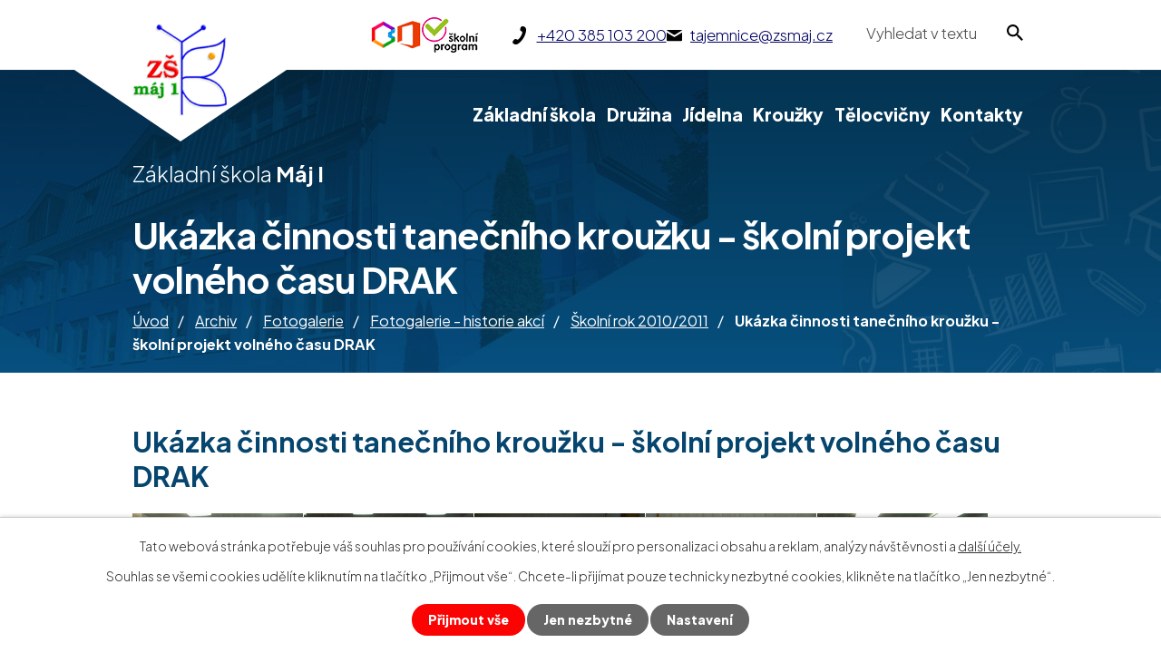

--- FILE ---
content_type: text/html; charset=utf-8
request_url: https://www.zsmaj.cz/ukazka-cinnosti-tanecniho-krouzku-skolni-projekt-volneho-casu-drak
body_size: 10432
content:
<!DOCTYPE html>
<html lang="cs" data-lang-system="cs">
	<head>



		<!--[if IE]><meta http-equiv="X-UA-Compatible" content="IE=EDGE"><![endif]-->
			<meta name="viewport" content="width=device-width, initial-scale=1, user-scalable=yes">
			<meta http-equiv="content-type" content="text/html; charset=utf-8" />
			<meta name="robots" content="index,follow" />
			<meta name="author" content="Antee s.r.o." />
			<meta name="description" content="Základní škola Máj I v Českých Budějovicích pro 980 žáků s rozšířenou výukou cizích jazyků a nabídkou volnočasových aktivit. Součástí je jídelna a družina." />
			<meta name="viewport" content="width=device-width, initial-scale=1, user-scalable=yes" />
<title>Ukázka činnosti tanečního kroužku - školní projekt volného času DRAK</title>

		<link rel="stylesheet" type="text/css" href="https://cdn.antee.cz/jqueryui/1.8.20/css/smoothness/jquery-ui-1.8.20.custom.css?v=2" integrity="sha384-969tZdZyQm28oZBJc3HnOkX55bRgehf7P93uV7yHLjvpg/EMn7cdRjNDiJ3kYzs4" crossorigin="anonymous" />
		<link rel="stylesheet" type="text/css" href="/style.php?nid=V1FFTUU=&amp;ver=1768399196" />
		<link rel="stylesheet" type="text/css" href="/css/libs.css?ver=1768399900" />
		<link rel="stylesheet" type="text/css" href="https://cdn.antee.cz/genericons/genericons/genericons.css?v=2" integrity="sha384-DVVni0eBddR2RAn0f3ykZjyh97AUIRF+05QPwYfLtPTLQu3B+ocaZm/JigaX0VKc" crossorigin="anonymous" />

		<script src="/js/jquery/jquery-3.0.0.min.js" ></script>
		<script src="/js/jquery/jquery-migrate-3.1.0.min.js" ></script>
		<script src="/js/jquery/jquery-ui.min.js" ></script>
		<script src="/js/jquery/jquery.ui.touch-punch.min.js" ></script>
		<script src="/js/libs.min.js?ver=1768399900" ></script>
		<script src="/js/ipo.min.js?ver=1768399889" ></script>
			<script src="/js/locales/cs.js?ver=1768399196" ></script>

			<script src='https://www.google.com/recaptcha/api.js?hl=cs&render=explicit' ></script>

		<link href="/aktuality?action=atom" type="application/atom+xml" rel="alternate" title="Aktuality">
		<link href="/skolni-projekty?action=atom" type="application/atom+xml" rel="alternate" title="Školní projekty a zapojení do projektů">
		<link href="/uredni-deska?action=atom" type="application/atom+xml" rel="alternate" title="Úřední deska">
		<link href="/skolni-a-mimoskolni-akcee?action=atom" type="application/atom+xml" rel="alternate" title="Školní a mimoškolní akce">
		<link href="/krouzky?action=atom" type="application/atom+xml" rel="alternate" title="Kroužky">
		<link href="/telocvicny?action=atom" type="application/atom+xml" rel="alternate" title="Tělocvičny">
		<link href="/hlavni-stranka-zdroj-animace?action=atom" type="application/atom+xml" rel="alternate" title="Hlavní stránka - zdroj animace">
<link rel="preconnect" href="https://fonts.googleapis.com">
<link rel="preconnect" href="https://fonts.gstatic.com" crossorigin>
<link href="https://fonts.googleapis.com/css2?family=Plus+Jakarta+Sans:wght@300..800&amp;display=fallback" rel="stylesheet">
<link href="/image.php?nid=15633&amp;oid=10564021&amp;width=32" rel="icon" type="image/png">
<link rel="shortcut icon" href="/image.php?nid=15633&amp;oid=10564021&amp;width=32">
<script>
ipo.api.live('body', function (el) {
//posun patičky
$(el).find("#ipocopyright").insertAfter("#ipocontainer");
//backlink
$(el).find(".backlink").addClass("action-button");
//galerie
$(el).find(".gallery .matrix > li").each(function( index, es ) {
if( $(es).find("div > a img").length )
{
var productImage = $(es).find("div > a img").attr("src");
$(es).find("div > a img").attr("data-imageUrl", productImage);
var productAttribute = $(es).find("div > a img").attr("data-imageUrl");
var productResult = productAttribute.split("&width")[0];
$(es).find("div > a").attr("style", "background-image: url("+productResult+")");
}
var link_product = $(es).find(".title > a").attr("href");
var title_product = $(es).find(".title").attr("title");
$(es).find(".title a").text(title_product);
$(es).append("<a class='link__wrapper' href='"+link_product+"'><\/a>");
$(es).append('<span class="vstup">Vstoupit do alba <svg xmlns="http://www.w3.org/2000/svg" version="1.1" x="0" y="0" width="6" height="10" viewBox="0 0 6 10" xml:space="preserve" enable-background="new 0 0 6 10"><path d="m1.7 9.7 4-4c.2-.2.3-.5.3-.7a1 1 0 0 0-.3-.7l-4-4A1 1 0 0 0 .3.3c-.4.4-.4.9 0 1.4L3.6 5 .3 8.4c-.4.5-.4 1 0 1.4.4.3 1.1.3 1.4-.1z" fill="#d6bea9"/>\span>');
});
if( $(el).find(".images > div").length )
{
$(el).find(".images > div").each(function( index, es ) {
var productImage = $(es).find(".image-inner-wrapper a.image-detail img").attr("data-src");
var productResult = productImage.split("&width")[0];
$(es).find(".image-inner-wrapper a.image-detail img").attr("data-src", productResult);
});
}
//fulltext
$(el).find(".elasticSearchForm").appendTo(".header-container .header-fulltext");
//přejmenování placeholderu
$(el).find(".elasticSearchForm input[type=text]").attr("placeholder", "Vyhledat v textu");
//funkce pro zobrazování, skrývání vyhledávání a ovládání na desktopu
$(el).find(".elasticSearchForm input[type='text']").on("click change focus", function() {
if ( $(this).val() )
{
$(el).find(".elasticSearchForm").addClass("active");
}
else
{
$(el).find(".elasticSearchForm").removeClass("active");
}
});
//funkce na přidání posuvníku
function displayWhisperer()
{
if( !$(".elasticSearch-autocompleteResult").is(':empty')  )
{
$("body").addClass("apply-scroll");
}
else
{
$("body").removeClass("apply-scroll");
}
}
$(".elasticSearchForm input[type='text']").keyup(function() {
$.ajax({
type: "POST",
data: 'keyword=' + $(this).val(),
beforeSend: function() {
displayWhisperer();
},
success: function(data) {
displayWhisperer();
}
});
});
});
//funkce pro zobrazování a skrývání vyhledávání
ipo.api.live(".header-fulltext > a", function(el){
var ikonaLupa = $(el).find(".ikona-lupa");
$(el).click(function(e) {
e.preventDefault();
$(this).toggleClass("search-active");
$("body").toggleClass("search-active");
if($(this).hasClass("search-active"))
{
$(ikonaLupa).text('X');
$(ikonaLupa).attr("title","Zavřít vyhledávání");
}
else
{
$(this).removeClass("search-active");
$("body").removeClass("search-active");
if( $("body").hasClass("apply-scroll") )
{
$("body").removeClass("apply-scroll");
}
$(ikonaLupa).attr("title","Otevřít vyhledávání");
$(".elasticSearchForm input[type=text]").val("");
}
$(".elasticSearchForm input[type=text]").focus();
});
});
ipo.api.live('h1', function(el) {
if((!document.getElementById('page10470459')) && ($("#system-menu").length != 1) && (window.innerWidth > 1024))  {
$(el).prependTo("#iponavigation");
$("#iponavigation").prependTo(".header__bg--sp");
}
if (($('.error')[0]) && (window.innerWidth > 1024)) {
$(el).prependTo(".header__bg--sp");
$(el).wrapAll("<div id='iponavigation'>");
}
});
//označení položek, které mají submenu
ipo.api.live('#ipotopmenu ul.topmenulevel1 li.topmenuitem1', function (el) {
var submenu = $(el).find("ul.topmenulevel2");
if (window.innerWidth <= 1024) {
if (submenu.length) {
$(el).addClass("hasSubmenu");
$(el).find("> a").after("<span class='open-submenu' />");
}
}
});
//wrapnutí spanu do poležek první úrovně
ipo.api.live('#ipotopmenu ul.topmenulevel1 li.topmenuitem1 > a', function (el) {
if (window.innerWidth <= 1024) {
$(el).wrapInner("<span>");
}
});
//rozbaleni menu
$(function () {
if (window.innerWidth <= 1024) {
$(".topmenulevel1 > li.hasSubmenu").each(function (index, es) {
if ($(es).hasClass("active")) {
$(".topmenulevel1 > li.hasSubmenu.active ul.topmenulevel2").css("display", "block");
$(".topmenulevel1 > li.hasSubmenu.active .open-submenu").addClass("see-more");
}
$(es).find(".open-submenu").click(function (e) {
if ($(es).hasClass("active") && $(this).hasClass("see-more")) {
$(this).removeClass("see-more");
$(es).find("ul.topmenulevel2").css("display", "none");
} else {
$(this).toggleClass("see-more");
if ($(this).hasClass("see-more")) {
$("ul.topmenulevel2").css("display", "none");
$(this).next("ul.topmenulevel2").css("display", "block");
$(".topmenulevel1 > li > a").removeClass("see-more");
$(this).addClass("see-more");
} else {
$(this).removeClass("see-more");
$(this).next("ul.topmenulevel2").css("display", "none");
}
}
});
});
}
});
</script>
<link rel="preload" href="/image.php?nid=15633&amp;oid=10564020&amp;width=150" as="image">
<meta name="format-detection" content="telephone=no">






	</head>

	<body id="page5293840" class="subpage5293840 subpage5293844 subpage5293724 subpage5293667 subpage10470458"
			
			data-nid="15633"
			data-lid="CZ"
			data-oid="5293840"
			data-layout-pagewidth="1024"
			
			data-slideshow-timer="3"
			
						
				
				data-layout="responsive" data-viewport_width_responsive="1024"
			>



							<div id="snippet-cookiesConfirmation-euCookiesSnp">			<div id="cookieChoiceInfo" class="cookie-choices-info template_1">
					<p>Tato webová stránka potřebuje váš souhlas pro používání cookies, které slouží pro personalizaci obsahu a reklam, analýzy návštěvnosti a 
						<a class="cookie-button more" href="https://navody.antee.cz/cookies" target="_blank">další účely.</a>
					</p>
					<p>
						Souhlas se všemi cookies udělíte kliknutím na tlačítko „Přijmout vše“. Chcete-li přijímat pouze technicky nezbytné cookies, klikněte na tlačítko „Jen nezbytné“.
					</p>
				<div class="buttons">
					<a class="cookie-button action-button ajax" id="cookieChoiceButton" rel=”nofollow” href="/ukazka-cinnosti-tanecniho-krouzku-skolni-projekt-volneho-casu-drak?do=cookiesConfirmation-acceptAll">Přijmout vše</a>
					<a class="cookie-button cookie-button--settings action-button ajax" rel=”nofollow” href="/ukazka-cinnosti-tanecniho-krouzku-skolni-projekt-volneho-casu-drak?do=cookiesConfirmation-onlyNecessary">Jen nezbytné</a>
					<a class="cookie-button cookie-button--settings action-button ajax" rel=”nofollow” href="/ukazka-cinnosti-tanecniho-krouzku-skolni-projekt-volneho-casu-drak?do=cookiesConfirmation-openSettings">Nastavení</a>
				</div>
			</div>
</div>				<div id="ipocontainer">

			<div class="menu-toggler">

				<span>Menu</span>
				<span class="genericon genericon-menu"></span>
			</div>

			<span id="back-to-top">

				<i class="fa fa-angle-up"></i>
			</span>

			<div id="ipoheader">

				<div class="header-wrapper">
	<div class="header-container flex-container layout-container">
		<a href="/" class="header-logo" title="Základní škola Máj I">
			<img src="/image.php?nid=15633&amp;oid=10564020&amp;width=150" width="150" height="145" alt="Základní škola Máj I">
			<span>Základní škola <strong>Máj I</strong></span>
		</a>
		<div class="header-moduly flex-container">
			<div class="social flex-container">
				<a title="Bakaláři" href="https://zsmaj.bakalari.cz/bakaweb/login" target="_blank" rel="noopener noreferrer">
					<img src="/image.php?nid=15633&amp;oid=10564001&amp;width=28" width="28" height="32" alt="bakalari">
				</a>
				<a title="Microsoft 365" href="https://www.office.com/" target="_blank" rel="noopener noreferrer">
					<img src="/image.php?nid=15633&amp;oid=10564003&amp;width=28" width="28" height="33" alt="office">
				</a>
				<a title="Školní program" href="https://system.skolniprogram.cz/" target="_blank" rel="noopener noreferrer">
					<img src="/image.php?nid=15633&amp;oid=10564004&amp;width=62" width="62" height="39" alt="skolniprogram">
				</a>
			</div>
			<div class="kontakt flex-container">
				<a href="tel:+420385103200"><span>+420 385 103 200</span></a>
				<a href="mailto:tajemnice@zsmaj.cz"><span>tajemnice@zsmaj.cz</span></a>
			</div>
			<div class="header-fulltext">
				<a href="#"><span title="Otevřít vyhledávání" class="ikona-lupa">Ikona</span></a>
			</div>
		</div>
	</div>
</div>



<div class="header__bg header__bg--sp">
	
		 
		<div class="boxImage" style="background-image:url(/image.php?oid=10569917&amp;nid=15633&amp;width=2000);">
			<br>
		</div>
		 
		
	
</div>			</div>

			<div id="ipotopmenuwrapper">

				<div id="ipotopmenu">
<h4 class="hiddenMenu">Horní menu</h4>
<ul class="topmenulevel1"><li class="topmenuitem1 noborder" id="ipomenu5304631"><a href="/zakladni-skola">Základní škola</a><ul class="topmenulevel2"><li class="topmenuitem2" id="ipomenu5304636"><a href="/aktivity-skoly">Aktivity školy</a><ul class="topmenulevel3"><li class="topmenuitem3" id="ipomenu10528023"><a href="/skolni-a-mimoskolni-akcee">Školní a mimoškolní akce</a></li><li class="topmenuitem3" id="ipomenu5360594"><a href="/regionalni-fotbalova-akademie-jihoceskeho-kraje">Regionální fotbalová akademie Jihočeského kraje</a></li><li class="topmenuitem3" id="ipomenu10522298"><a href="/skolni-projekty">Školní projekty a zapojení do projektů</a></li><li class="topmenuitem3" id="ipomenu8411362"><a href="/skolni-cizojazycna-knihovna">Školní cizojazyčná knihovna</a></li><li class="topmenuitem3" id="ipomenu5330003"><a href="/zkousky-cambridge-english">Zkoušky Cambridge English</a></li><li class="topmenuitem3" id="ipomenu5293864"><a href="/patronstvi-zoo">Patronství ZOO</a></li></ul></li><li class="topmenuitem2" id="ipomenu5309259"><a href="/aktuality">Aktuality</a></li><li class="topmenuitem2" id="ipomenu10522595"><a href="/uredni-deska">Úřední deska</a><ul class="topmenulevel3"><li class="topmenuitem3" id="ipomenu5293860"><a href="/dokumenty-ke-stazeni">Dokumenty ke stažení</a></li></ul></li><li class="topmenuitem2" id="ipomenu5293680"><a href="/svp">ŠVP</a><ul class="topmenulevel3"><li class="topmenuitem3" id="ipomenu5293647"><a href="/charakteristika-skoly">Charakteristika školy</a></li><li class="topmenuitem3" id="ipomenu5293654"><a href="/charakteristika-svp">Charakteristika ŠVP</a></li><li class="topmenuitem3" id="ipomenu5293661"><a href="/ucebni-plan">Učební plán a osnovy</a></li><li class="topmenuitem3" id="ipomenu5293662"><a href="/hodnoceni-zaku">Hodnocení žáků</a></li></ul></li><li class="topmenuitem2" id="ipomenu5293640"><a href="/vedeni-skoly-a-vyucujici">Vedení školy a vyučující</a><ul class="topmenulevel3"><li class="topmenuitem3" id="ipomenu5293645"><a href="/vyucujici-i-stupne">Vyučující I. stupně</a></li><li class="topmenuitem3" id="ipomenu5293646"><a href="/vyucujici-ii-stupne">Vyučující II. stupně</a></li></ul></li><li class="topmenuitem2" id="ipomenu10546188"><a href="/fotogalerie">Fotogalerie</a></li><li class="topmenuitem2" id="ipomenu5293849"><a href="/zapis-do-1-trid">Zápis do 1. tříd</a></li><li class="topmenuitem2" id="ipomenu5293697"><a href="/informace-pro-rodice-nasich-zaku-z-rocniho-planu-prace-skoly">Informace pro rodiče našich žáků - z ročního plánu práce školy</a></li><li class="topmenuitem2" id="ipomenu5293682"><a href="/umisteni-nasich-zaku-v-soutezich">Umístění našich žáků v soutěžích</a><ul class="topmenulevel3"><li class="topmenuitem3" id="ipomenu12733159"><a href="/vysledky-skolni-rok-2025-2026">Výsledky - školní rok 2025 - 2026</a></li><li class="topmenuitem3" id="ipomenu11817861"><a href="/vysledky-skolni-rok-2024-2025">Výsledky - školní rok 2024 - 2025</a></li></ul></li><li class="topmenuitem2" id="ipomenu5293866"><a href="/stranky-specialniho-pedagoga">Stránky speciálního pedagoga</a></li><li class="topmenuitem2" id="ipomenu5293698"><a href="/stranky-vychovneho-poradce">Stránky výchovného poradce</a></li><li class="topmenuitem2" id="ipomenu5329762"><a href="https://www.tenderarena.cz/profil/detail.jsf?identifikator=CB-ZSMaj1" target="_blank">Profil zadavatele</a></li><li class="topmenuitem2" id="ipomenu10528091"><a href="/povinne-zverejnovane-informace">Povinně zveřejňované informace</a></li></ul></li><li class="topmenuitem1" id="ipomenu5304632"><a href="/druzina">Družina</a></li><li class="topmenuitem1" id="ipomenu5304633"><a href="/jidelna">Jídelna</a><ul class="topmenulevel2"><li class="topmenuitem2" id="ipomenu5315158"><a href="http://www.e-jidelnicek.cz" target="_blank">Objednávky obědů</a></li><li class="topmenuitem2" id="ipomenu5293851"><a href="/doplnkova-cinnost-cizi-stravnici">Doplňková činnost - cizí strávníci</a></li><li class="topmenuitem2" id="ipomenu5293852"><a href="/jidelnicek">Jídelníček</a></li><li class="topmenuitem2" id="ipomenu10534140"><a href="/dokumenty-jidelny">Dokumenty jídelny</a></li></ul></li><li class="topmenuitem1" id="ipomenu10534152"><a href="/krouzky">Kroužky</a></li><li class="topmenuitem1" id="ipomenu10534156"><a href="/telocvicny">Tělocvičny</a></li><li class="topmenuitem1" id="ipomenu10470460"><a href="/kontakty">Kontakty</a></li></ul>
					<div class="cleartop"></div>
				</div>
			</div>
			<div id="ipomain">
				<div class="elasticSearchForm elasticSearch-container" id="elasticSearch-form-5309664" >
	<h4 class="newsheader">Fulltextové vyhledávání</h4>
	<div class="newsbody">
<form action="/ukazka-cinnosti-tanecniho-krouzku-skolni-projekt-volneho-casu-drak?do=mainSection-elasticSearchForm-5309664-form-submit" method="post" id="frm-mainSection-elasticSearchForm-5309664-form">
<label hidden="" for="frmform-q">Fulltextové vyhledávání</label><input type="text" placeholder="Vyhledat v textu" autocomplete="off" name="q" id="frmform-q" value=""> 			<input type="submit" value="Hledat" class="action-button">
			<div class="elasticSearch-autocomplete"></div>
</form>
	</div>
</div>

<script >

	app.index.requireElasticSearchAutocomplete('frmform-q', "\/fulltextove-vyhledavani?do=autocomplete");
</script>
<div class="data-aggregator-calendar" id="data-aggregator-calendar-10470461">
	<h4 class="newsheader">Kalendář akcí</h4>
	<div class="newsbody">
<div id="snippet-mainSection-dataAggregatorCalendar-10470461-cal"><div class="blog-cal ui-datepicker-inline ui-datepicker ui-widget ui-widget-content ui-helper-clearfix ui-corner-all">
	<div class="ui-datepicker-header ui-widget-header ui-helper-clearfix ui-corner-all">
		<a class="ui-datepicker-prev ui-corner-all ajax" href="/ukazka-cinnosti-tanecniho-krouzku-skolni-projekt-volneho-casu-drak?mainSection-dataAggregatorCalendar-10470461-date=202512&amp;do=mainSection-dataAggregatorCalendar-10470461-reload" title="Předchozí měsíc">
			<span class="ui-icon ui-icon-circle-triangle-w">Předchozí</span>
		</a>
		<a class="ui-datepicker-next ui-corner-all ajax" href="/ukazka-cinnosti-tanecniho-krouzku-skolni-projekt-volneho-casu-drak?mainSection-dataAggregatorCalendar-10470461-date=202602&amp;do=mainSection-dataAggregatorCalendar-10470461-reload" title="Následující měsíc">
			<span class="ui-icon ui-icon-circle-triangle-e">Následující</span>
		</a>
		<div class="ui-datepicker-title">Leden 2026</div>
	</div>
	<table class="ui-datepicker-calendar">
		<thead>
			<tr>
				<th title="Pondělí">P</th>
				<th title="Úterý">Ú</th>
				<th title="Středa">S</th>
				<th title="Čtvrtek">Č</th>
				<th title="Pátek">P</th>
				<th title="Sobota">S</th>
				<th title="Neděle">N</th>
			</tr>

		</thead>
		<tbody>
			<tr>

				<td>

					<a data-tooltip-content="#tooltip-content-calendar-20251229-10470461" class="tooltip ui-state-default ui-datepicker-other-month" href="/kalendar-akci?date=2025-12-29" title="Vánoční prázdniny,Spolupráce s Českým červeným křížem a Hospicem sv. Veroniky,Reknihy - udržitelné Vánoce">29</a>
					<div class="tooltip-wrapper">
						<div id="tooltip-content-calendar-20251229-10470461">
							<div>Vánoční prázdniny</div>
							<div>Spolupráce s Českým červeným křížem a Hospicem sv. Veroniky</div>
							<div>Reknihy - udržitelné Vánoce</div>
						</div>
					</div>
				</td>
				<td>

					<a data-tooltip-content="#tooltip-content-calendar-20251230-10470461" class="tooltip ui-state-default ui-datepicker-other-month" href="/kalendar-akci?date=2025-12-30" title="Vánoční prázdniny,Spolupráce s Českým červeným křížem a Hospicem sv. Veroniky,Reknihy - udržitelné Vánoce">30</a>
					<div class="tooltip-wrapper">
						<div id="tooltip-content-calendar-20251230-10470461">
							<div>Vánoční prázdniny</div>
							<div>Spolupráce s Českým červeným křížem a Hospicem sv. Veroniky</div>
							<div>Reknihy - udržitelné Vánoce</div>
						</div>
					</div>
				</td>
				<td>

					<a data-tooltip-content="#tooltip-content-calendar-20251231-10470461" class="tooltip ui-state-default ui-datepicker-other-month" href="/kalendar-akci?date=2025-12-31" title="Vánoční prázdniny,Spolupráce s Českým červeným křížem a Hospicem sv. Veroniky,Reknihy - udržitelné Vánoce">31</a>
					<div class="tooltip-wrapper">
						<div id="tooltip-content-calendar-20251231-10470461">
							<div>Vánoční prázdniny</div>
							<div>Spolupráce s Českým červeným křížem a Hospicem sv. Veroniky</div>
							<div>Reknihy - udržitelné Vánoce</div>
						</div>
					</div>
				</td>
				<td>

					<a data-tooltip-content="#tooltip-content-calendar-20260101-10470461" class="tooltip ui-state-default day-off holiday" href="/aktuality/vanocni-prazdniny" title="Vánoční prázdniny">1</a>
					<div class="tooltip-wrapper">
						<div id="tooltip-content-calendar-20260101-10470461">
							<div>Vánoční prázdniny</div>
						</div>
					</div>
				</td>
				<td>

					<a data-tooltip-content="#tooltip-content-calendar-20260102-10470461" class="tooltip ui-state-default" href="/aktuality/vanocni-prazdniny" title="Vánoční prázdniny">2</a>
					<div class="tooltip-wrapper">
						<div id="tooltip-content-calendar-20260102-10470461">
							<div>Vánoční prázdniny</div>
						</div>
					</div>
				</td>
				<td>

						<span class="tooltip ui-state-default saturday day-off">3</span>
				</td>
				<td>

						<span class="tooltip ui-state-default sunday day-off">4</span>
				</td>
			</tr>
			<tr>

				<td>

						<span class="tooltip ui-state-default">5</span>
				</td>
				<td>

						<span class="tooltip ui-state-default">6</span>
				</td>
				<td>

						<span class="tooltip ui-state-default">7</span>
				</td>
				<td>

						<span class="tooltip ui-state-default">8</span>
				</td>
				<td>

						<span class="tooltip ui-state-default">9</span>
				</td>
				<td>

						<span class="tooltip ui-state-default saturday day-off">10</span>
				</td>
				<td>

						<span class="tooltip ui-state-default sunday day-off">11</span>
				</td>
			</tr>
			<tr>

				<td>

						<span class="tooltip ui-state-default">12</span>
				</td>
				<td>

						<span class="tooltip ui-state-default">13</span>
				</td>
				<td>

						<span class="tooltip ui-state-default">14</span>
				</td>
				<td>

						<span class="tooltip ui-state-default">15</span>
				</td>
				<td>

						<span class="tooltip ui-state-default">16</span>
				</td>
				<td>

						<span class="tooltip ui-state-default saturday day-off">17</span>
				</td>
				<td>

						<span class="tooltip ui-state-default sunday day-off">18</span>
				</td>
			</tr>
			<tr>

				<td>

						<span class="tooltip ui-state-default">19</span>
				</td>
				<td>

						<span class="tooltip ui-state-default">20</span>
				</td>
				<td>

						<span class="tooltip ui-state-default">21</span>
				</td>
				<td>

						<span class="tooltip ui-state-default">22</span>
				</td>
				<td>

					<a data-tooltip-content="#tooltip-content-calendar-20260123-10470461" class="tooltip ui-state-default" href="/aktuality/skolni-e-shop" title="Školní e-shop">23</a>
					<div class="tooltip-wrapper">
						<div id="tooltip-content-calendar-20260123-10470461">
							<div>Školní e-shop</div>
						</div>
					</div>
				</td>
				<td>

						<span class="tooltip ui-state-default saturday day-off">24</span>
				</td>
				<td>

						<span class="tooltip ui-state-default sunday day-off ui-state-highlight ui-state-active">25</span>
				</td>
			</tr>
			<tr>

				<td>

					<a data-tooltip-content="#tooltip-content-calendar-20260126-10470461" class="tooltip ui-state-default" href="/aktuality/pedagogicka-rada-pololeti" title="Pedagogická rada">26</a>
					<div class="tooltip-wrapper">
						<div id="tooltip-content-calendar-20260126-10470461">
							<div>Pedagogická rada</div>
						</div>
					</div>
				</td>
				<td>

						<span class="tooltip ui-state-default">27</span>
				</td>
				<td>

						<span class="tooltip ui-state-default">28</span>
				</td>
				<td>

					<a data-tooltip-content="#tooltip-content-calendar-20260129-10470461" class="tooltip ui-state-default" href="/aktuality/vydavani-vysvedceni-za-1-pololeti" title="Vydávání vysvědčení za 1. pololetí">29</a>
					<div class="tooltip-wrapper">
						<div id="tooltip-content-calendar-20260129-10470461">
							<div>Vydávání vysvědčení za 1. pololetí</div>
						</div>
					</div>
				</td>
				<td>

					<a data-tooltip-content="#tooltip-content-calendar-20260130-10470461" class="tooltip ui-state-default" href="/aktuality/pololetni-prazdniny" title="Pololetní prázdniny">30</a>
					<div class="tooltip-wrapper">
						<div id="tooltip-content-calendar-20260130-10470461">
							<div>Pololetní prázdniny</div>
						</div>
					</div>
				</td>
				<td>

						<span class="tooltip ui-state-default saturday day-off">31</span>
				</td>
				<td>

						<span class="tooltip ui-state-default sunday day-off ui-datepicker-other-month">1</span>
				</td>
			</tr>
		</tbody>
	</table>
</div>
</div>	</div>
</div>

				<div id="ipomainframe">
					<div id="ipopage">
<div id="iponavigation">
	<h5 class="hiddenMenu">Drobečková navigace</h5>
	<p>
			<a href="/">Úvod</a> <span class="separator">&gt;</span>
			<a href="/nova-struktura-nemazat">Archiv</a> <span class="separator">&gt;</span>
			<a href="/fotogalerieee">Fotogalerie</a> <span class="separator">&gt;</span>
			<a href="/fotogalerie-historie-akci">Fotogalerie - historie akcí</a> <span class="separator">&gt;</span>
			<a href="/skolni-rok-2010-2011">Školní rok 2010/2011</a> <span class="separator">&gt;</span>
			<span class="currentPage">Ukázka činnosti tanečního kroužku - školní projekt volného času DRAK</span>
	</p>

</div>
						<div class="ipopagetext">
							<div class="gallery view-default content">
								
								<h1>Ukázka činnosti tanečního kroužku - školní projekt volného času DRAK</h1>

<div id="snippet--flash"></div>
								
																	
	<div class="paragraph">
					</div>
<hr class="cleaner">
	<script >
	$(document).ready(function() {
		$('.tags-selection select[multiple]').select2({
			placeholder: 'Vyberte štítky',
		  	width: '300px'
		});
		$('#frmmultiSelectTags-tags').change(function() {
			$('#frm-multiTagsRenderer-multiSelectTags input[type="submit"]').click();
		});
		$('#frm-multiTagsRenderer-multiChoiceTags input[type="checkbox"]').change(function() {
			$('#frm-multiTagsRenderer-multiChoiceTags input[type="submit"]').click();
		});
	})
</script>

<div id="listImages" class="albums paragraph">
	<div>

		<h2>Ukázka činnosti tanečního kroužku - školní projekt volného času DRAK</h2>
		<div class="clearfix">
		</div>

		<div class="images clearfix">

			<div class="image-wrapper" data-img="5295254" style="margin: 5.89px; padding: 6px;">

				<div class="image-inner-wrapper with-description">
					<div class="image-thumbnail" style="width: 90px; height: 90px;">
						<a class="image-detail" href="/image.php?nid=15633&amp;oid=5295254&amp;width=700" data-srcset="/image.php?nid=15633&amp;oid=5295254&amp;width=1024 1600w, /image.php?nid=15633&amp;oid=5295254&amp;width=1024 1200w, /image.php?nid=15633&amp;oid=5295254&amp;width=700 700w, /image.php?nid=15633&amp;oid=5295254&amp;width=300 300w" data-image-width="1024" data-image-height="768" data-caption="">
<img alt="" style="margin: 0px -15px;" loading="lazy" width="120" height="90" data-src="/image.php?nid=15633&amp;oid=5295254&amp;width=120&amp;height=90">
</a>
					</div>
						<div class="image-description" title="" style="width: 90px;">
							
						</div>
				</div>
			</div>
			<div class="image-wrapper" data-img="5295253" style="margin: 5.89px; padding: 6px;">

				<div class="image-inner-wrapper with-description">
					<div class="image-thumbnail" style="width: 90px; height: 90px;">
						<a class="image-detail" href="/image.php?nid=15633&amp;oid=5295253&amp;width=700" data-srcset="/image.php?nid=15633&amp;oid=5295253&amp;width=1024 1600w, /image.php?nid=15633&amp;oid=5295253&amp;width=1024 1200w, /image.php?nid=15633&amp;oid=5295253&amp;width=700 700w, /image.php?nid=15633&amp;oid=5295253&amp;width=300 300w" data-image-width="1024" data-image-height="768" data-caption="">
<img alt="" style="margin: 0px -15px;" loading="lazy" width="120" height="90" data-src="/image.php?nid=15633&amp;oid=5295253&amp;width=120&amp;height=90">
</a>
					</div>
						<div class="image-description" title="" style="width: 90px;">
							
						</div>
				</div>
			</div>
			<div class="image-wrapper" data-img="5295252" style="margin: 5.89px; padding: 6px;">

				<div class="image-inner-wrapper with-description">
					<div class="image-thumbnail" style="width: 90px; height: 90px;">
						<a class="image-detail" href="/image.php?nid=15633&amp;oid=5295252&amp;width=700" data-srcset="/image.php?nid=15633&amp;oid=5295252&amp;width=1024 1600w, /image.php?nid=15633&amp;oid=5295252&amp;width=1024 1200w, /image.php?nid=15633&amp;oid=5295252&amp;width=700 700w, /image.php?nid=15633&amp;oid=5295252&amp;width=300 300w" data-image-width="1024" data-image-height="768" data-caption="">
<img alt="" style="margin: 0px -15px;" loading="lazy" width="120" height="90" data-src="/image.php?nid=15633&amp;oid=5295252&amp;width=120&amp;height=90">
</a>
					</div>
						<div class="image-description" title="" style="width: 90px;">
							
						</div>
				</div>
			</div>
			<div class="image-wrapper" data-img="5295251" style="margin: 5.89px; padding: 6px;">

				<div class="image-inner-wrapper with-description">
					<div class="image-thumbnail" style="width: 90px; height: 90px;">
						<a class="image-detail" href="/image.php?nid=15633&amp;oid=5295251&amp;width=700" data-srcset="/image.php?nid=15633&amp;oid=5295251&amp;width=1024 1600w, /image.php?nid=15633&amp;oid=5295251&amp;width=1024 1200w, /image.php?nid=15633&amp;oid=5295251&amp;width=700 700w, /image.php?nid=15633&amp;oid=5295251&amp;width=300 300w" data-image-width="1024" data-image-height="768" data-caption="">
<img alt="" style="margin: 0px -15px;" loading="lazy" width="120" height="90" data-src="/image.php?nid=15633&amp;oid=5295251&amp;width=120&amp;height=90">
</a>
					</div>
						<div class="image-description" title="" style="width: 90px;">
							
						</div>
				</div>
			</div>
			<div class="image-wrapper" data-img="5295255" style="margin: 5.89px; padding: 6px;">

				<div class="image-inner-wrapper with-description">
					<div class="image-thumbnail" style="width: 90px; height: 90px;">
						<a class="image-detail" href="/image.php?nid=15633&amp;oid=5295255&amp;width=700" data-srcset="/image.php?nid=15633&amp;oid=5295255&amp;width=1024 1600w, /image.php?nid=15633&amp;oid=5295255&amp;width=1024 1200w, /image.php?nid=15633&amp;oid=5295255&amp;width=700 700w, /image.php?nid=15633&amp;oid=5295255&amp;width=300 300w" data-image-width="1024" data-image-height="768" data-caption="">
<img alt="" style="margin: 0px -15px;" loading="lazy" width="120" height="90" data-src="/image.php?nid=15633&amp;oid=5295255&amp;width=120&amp;height=90">
</a>
					</div>
						<div class="image-description" title="" style="width: 90px;">
							
						</div>
				</div>
			</div>
			<div class="image-wrapper" data-img="5295256" style="margin: 5.89px; padding: 6px;">

				<div class="image-inner-wrapper with-description">
					<div class="image-thumbnail" style="width: 90px; height: 90px;">
						<a class="image-detail" href="/image.php?nid=15633&amp;oid=5295256&amp;width=700" data-srcset="/image.php?nid=15633&amp;oid=5295256&amp;width=1024 1600w, /image.php?nid=15633&amp;oid=5295256&amp;width=1024 1200w, /image.php?nid=15633&amp;oid=5295256&amp;width=700 700w, /image.php?nid=15633&amp;oid=5295256&amp;width=300 300w" data-image-width="1024" data-image-height="768" data-caption="">
<img alt="" style="margin: 0px -15px;" loading="lazy" width="120" height="90" data-src="/image.php?nid=15633&amp;oid=5295256&amp;width=120&amp;height=90">
</a>
					</div>
						<div class="image-description" title="" style="width: 90px;">
							
						</div>
				</div>
			</div>
			<div class="image-wrapper" data-img="5295257" style="margin: 5.89px; padding: 6px;">

				<div class="image-inner-wrapper with-description">
					<div class="image-thumbnail" style="width: 90px; height: 90px;">
						<a class="image-detail" href="/image.php?nid=15633&amp;oid=5295257&amp;width=700" data-srcset="/image.php?nid=15633&amp;oid=5295257&amp;width=1024 1600w, /image.php?nid=15633&amp;oid=5295257&amp;width=1024 1200w, /image.php?nid=15633&amp;oid=5295257&amp;width=700 700w, /image.php?nid=15633&amp;oid=5295257&amp;width=300 300w" data-image-width="1024" data-image-height="768" data-caption="">
<img alt="" style="margin: 0px -15px;" loading="lazy" width="120" height="90" data-src="/image.php?nid=15633&amp;oid=5295257&amp;width=120&amp;height=90">
</a>
					</div>
						<div class="image-description" title="" style="width: 90px;">
							
						</div>
				</div>
			</div>
			<div class="image-wrapper" data-img="5295258" style="margin: 5.89px; padding: 6px;">

				<div class="image-inner-wrapper with-description">
					<div class="image-thumbnail" style="width: 90px; height: 90px;">
						<a class="image-detail" href="/image.php?nid=15633&amp;oid=5295258&amp;width=700" data-srcset="/image.php?nid=15633&amp;oid=5295258&amp;width=1024 1600w, /image.php?nid=15633&amp;oid=5295258&amp;width=1024 1200w, /image.php?nid=15633&amp;oid=5295258&amp;width=700 700w, /image.php?nid=15633&amp;oid=5295258&amp;width=300 300w" data-image-width="1024" data-image-height="768" data-caption="">
<img alt="" style="margin: 0px -15px;" loading="lazy" width="120" height="90" data-src="/image.php?nid=15633&amp;oid=5295258&amp;width=120&amp;height=90">
</a>
					</div>
						<div class="image-description" title="" style="width: 90px;">
							
						</div>
				</div>
			</div>
			<div class="image-wrapper" data-img="5295259" style="margin: 5.89px; padding: 6px;">

				<div class="image-inner-wrapper with-description">
					<div class="image-thumbnail" style="width: 90px; height: 90px;">
						<a class="image-detail" href="/image.php?nid=15633&amp;oid=5295259&amp;width=700" data-srcset="/image.php?nid=15633&amp;oid=5295259&amp;width=1024 1600w, /image.php?nid=15633&amp;oid=5295259&amp;width=1024 1200w, /image.php?nid=15633&amp;oid=5295259&amp;width=700 700w, /image.php?nid=15633&amp;oid=5295259&amp;width=300 300w" data-image-width="1024" data-image-height="768" data-caption="">
<img alt="" style="margin: 0px -15px;" loading="lazy" width="120" height="90" data-src="/image.php?nid=15633&amp;oid=5295259&amp;width=120&amp;height=90">
</a>
					</div>
						<div class="image-description" title="" style="width: 90px;">
							
						</div>
				</div>
			</div>
		</div>
		<hr class="cleaner">
	</div>
</div>


	<div class="paragraph">
					</div>
															</div>
						</div>
					</div>


					

					

					<div class="hrclear"></div>
					<div id="ipocopyright">
<div class="copyright">
	<div class="footer-wrapper">
	<div class="footer-container layout-container flex-container">
		<div class="footer-info">
			<h5>Základní škola Máj I</h5>
			<p>
				<strong>Adresa</strong><br>
				M. Chlajna 21<br>
				370 05 Č. Budějovice
			</p>
			<p><strong>IČO: </strong>00 581 585</p>
			<p><a href="tel:+420385103200">+420 385 103 200</a></p>
			<p><a href="mailto:tajemnice@zsmaj.cz">tajemnice@zsmaj.cz</a></p>
		</div>
		<div class="footer-mapa">
			<a href="https://mapy.cz/s/nogobecana" target="_blank" rel="noopener noreferrer">
				<span class="action-button">Zobrazit na mapě</span>
			</a>
		</div>
	</div>
	<div class="row antee layout-container">
		© 2026 Základní škola Máj I, <a href="mailto:kancelar@zsmaj.cz">Kontaktovat webmastera</a>, <span id="links"><a href="/mapa-stranek">Mapa stránek</a>, <a href="/prohlaseni-o-pristupnosti">Prohlášení o přístupnosti</a></span><br>ANTEE s.r.o. - <a href="https://www.antee.cz" rel="nofollow">Tvorba webových stránek</a>, Redakční systém IPO
	</div>
</div>
</div>
					</div>
					<div id="ipostatistics">
					</div>

					<div id="ipofooter">
						
					</div>
				</div>
			</div>
		</div>
	</body>
</html>


--- FILE ---
content_type: image/svg+xml
request_url: https://www.zsmaj.cz/file.php?nid=15633&oid=10564080
body_size: 516
content:
<?xml version="1.0" encoding="utf-8"?>
<!-- Generator: Adobe Illustrator 26.0.0, SVG Export Plug-In . SVG Version: 6.00 Build 0)  -->
<svg version="1.1" id="Vrstva_1" xmlns="http://www.w3.org/2000/svg" xmlns:xlink="http://www.w3.org/1999/xlink" x="0px" y="0px"
	 viewBox="0 0 16 12" style="enable-background:new 0 0 16 12;" xml:space="preserve">
<g>
	<g>
		<path d="M0.6,1.1C1,1.4,7,5.1,7.2,5.3C7.4,5.4,7.7,5.5,8,5.5s0.6-0.1,0.8-0.2C9,5.1,15,1.4,15.4,1.1C15.9,0.9,16.3,0,15.5,0h-15
			C-0.3,0,0.1,0.9,0.6,1.1z M15.7,3.2c-0.5,0.3-6.6,4-6.9,4.2S8.3,7.6,8,7.6s-0.5,0-0.8-0.2C6.9,7.2,0.8,3.5,0.3,3.2
			C0,3,0,3.2,0,3.4C0,3.6,0,11,0,11c0,0.4,0.5,1,0.9,1h14.2c0.4,0,0.9-0.6,0.9-1c0,0,0-7.4,0-7.6S16,3,15.7,3.2z"/>
	</g>
</g>
</svg>
